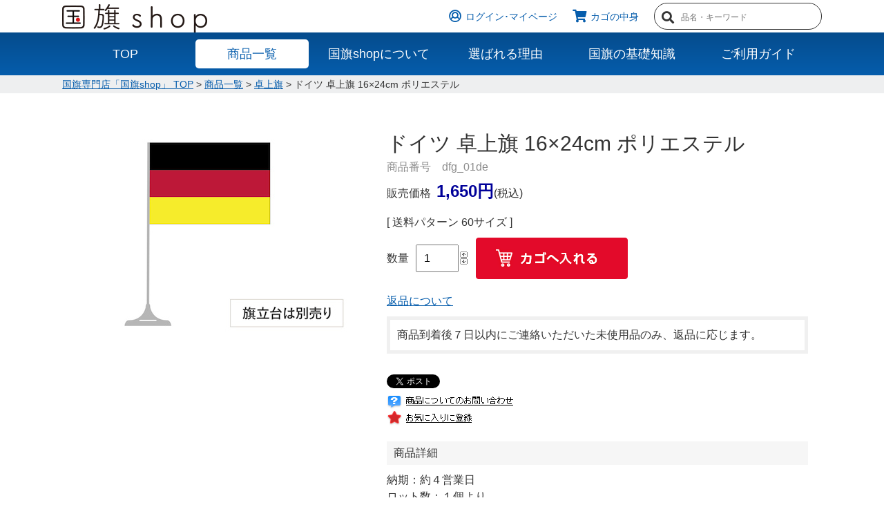

--- FILE ---
content_type: text/html;charset=Shift_JIS
request_url: https://www.flag.shop/fs/flagshop/dfg/dfg_01de
body_size: 6089
content:
<!DOCTYPE html PUBLIC "-//W3C//DTD XHTML 1.0 Transitional//EN" "http://www.w3.org/TR/xhtml1/DTD/xhtml1-transitional.dtd">
<html lang="ja">
<head>
<meta http-equiv="Content-Language" content="ja" />
<meta http-equiv="Content-Type" content="text/html; charset=Shift_JIS" />
<meta http-equiv="Pragma" content="no-cache" />
<meta http-equiv="cache-control" content="no-cache" />
<meta http-equiv="Expires" content="Thu, 01 Dec 1994 16:00:00 GMT" />
<meta name="description" content="ドイツ 卓上旗 16×24cm ポリエステル 卓上旗 国旗専門店 国旗shop" />
<meta name="keywords" content="ドイツ 卓上旗 16×24cm ポリエステル,卓上旗,国旗専門店 国旗shop" />
<meta property="og:title" content="ドイツ 卓上旗 16×24cm ポリエステル" />
<meta property="og:image" content="https://www.flag.shop/shop/item/flagshop/picture/goods/89_1_expand.jpg" />
<meta property="og:url" content="https://www.flag.shop/fs/flagshop/dfg_01de?utm_source=facebook&utm_medium=FacebookProduct&utm_campaign=FacebookLike" />
<meta property="og:site_name" content="国旗専門店 国旗shop" />
<meta property="og:description" content="商品詳細
納期：約４営業日
ロット数：１個より
サイズ：16×24cm
生地：ポリエステル100%
仕様：ひも付き。


特徴・用途
国旗に紐がついておりますので、旗立用のポール（別売）に結びつけてご使用ください。
用途例：
会議、式典、公式行事、店舗装飾など

この商品におすすめの付属品
付属品は別売りとなります。

国旗 卓上旗用ミニポール １本立台
国旗 卓上旗用ミニポール ２本立台
国旗 卓上旗用ミニポール ３本立台

" />
<meta property="og:locale" content="ja_JP" />
<meta property="og:type" content="product" />
<meta property="product:price:amount" content="1650" />
<meta property="product:price:currency" content="JPY" />
<meta property="product:product_link" content="https://www.flag.shop/fs/flagshop/dfg/dfg_01de" />

<title>ドイツ 卓上旗 16×24cm ポリエステル 卓上旗 国旗専門店 国旗shop</title>
<link rel="stylesheet" type="text/css" href="/shop/css/r_system_preset.css?v3.24.0" />
<link rel="stylesheet" type="text/css" href="/shop/item/flagshop/design/template01/css/system_DesignSettings.css" />
<link rel="stylesheet" type="text/css" href="/shop/item/flagshop/design/template01/css/system_SizeColorSettings.css" />
<link rel="stylesheet" type="text/css" href="/shop/item/flagshop/design/template01/css/system_LayoutSettings01.css" />
<link rel="stylesheet" type="text/css" href="/shop/item/flagshop/design/template01/css/original.css" />

<link rel="canonical" href="https://www.flag.shop/fs/flagshop/dfg_01de" />
<script type="text/javascript" src="/shop/js/jquery.js" charset="UTF-8"></script>
<script type="text/javascript" src="/shop/js/fs2api.js" charset="UTF-8"></script>
<script type="text/javascript">
(function($) {$(function() { $('.FS2_WishListEntryButton_container').click(function(e) { var goodsUrl = e.currentTarget.id.substring(18); FS2.addWishList({ shopKey: 'flagshop', domain: 'www.flag.shop', ssldomain: 'www.flag.shop', data: { goods_url: goodsUrl, url: '%2Ffs%2Fflagshop%2Fdfg%2Fdfg_01de' }, done: function() { $('#FS2_WishListEntry_' + goodsUrl).addClass('FS2_hiddenElement'); $('#FS2_WishListRegistered_' + goodsUrl).removeClass('FS2_hiddenElement'); }, }); });
 $('.FS2_AlreadyWishListButton_container').click(function(e) { var goodsUrl = e.currentTarget.id.substring(23); FS2.removeWishList({ shopKey: 'flagshop', domain: 'www.flag.shop', ssldomain: 'www.flag.shop', data: { goods_url: goodsUrl, url: '%2Ffs%2Fflagshop%2Fdfg%2Fdfg_01de' }, done: function() { $('#FS2_WishListEntry_' + goodsUrl).removeClass('FS2_hiddenElement'); $('#FS2_WishListRegistered_' + goodsUrl).addClass('FS2_hiddenElement'); }, }); });});})(jQuery);
</script>


<script type="text/javascript" src="/shop/js/futureshop2.js"></script>
<script type="text/javascript" src="/shop/item/flagshop/design/template01/js/original.js"></script>


<!-- Google tag (gtag.js) 20230225-->
<script async src="https://www.googletagmanager.com/gtag/js?id=G-6PGWSKRDGZ"></script>
<script>
  window.dataLayer = window.dataLayer || [];
  function gtag(){dataLayer.push(arguments);}
  gtag('js', new Date());

  gtag('config', 'G-6PGWSKRDGZ');
</script>

<!-- Google Analytics -->
<script>
(function(i,s,o,g,r,a,m){i['GoogleAnalyticsObject']=r;i[r]=i[r]||function(){
(i[r].q=i[r].q||[]).push(arguments)},i[r].l=1*new Date();a=s.createElement(o),
m=s.getElementsByTagName(o)[0];a.async=1;a.src=g;m.parentNode.insertBefore(a,m)
})(window,document,'script','https://www.google-analytics.com/analytics.js','ga');

ga('create', 'UA-80595507-2', 'auto');
ga('send', 'pageview');
</script>
<!-- End Google Analytics -->


</head>
<body id="FS2_body_Goods" class="FS2_body_Goods_GoodsDetail FS2_body_Goods_GoodsDetail_dfg_01de" xmlns:fb="http://ogp.me/ns/fb#">

<div class="layout_body">
	

	<div class="layout_header"><link rel="stylesheet" href="/css/item.css" media="screen, projection, print">
<header>
<div id="headinfo" class="container colWrap">
<div id="headlogo" class="col2-1">
<a href="/"><img src="/img/common/headlogo.png" alt="国旗SHOP"></a>
</div>
<div class="col2-1">
<ul class="colWrap">
<li class="login"><span class="icon-user-circle"></span><a href="https://www.flag.shop/fs/flagshop/MyPageTop.html" onclick="return canSubmit();">ログイン･<br class="sp">マイページ</a></li>
<li class="cart"><span class="icon-shopping-cart"></span><a href="https://www.flag.shop/fs/flagshop/ShoppingCart.html" onclick="return canSubmit();">カゴの中身</a></li>
<li class="search">
<div>
<span class="icon-search"></span>
<form action="https://www.flag.shop/fs/flagshop/GoodsSearchList.html" method="POST">
<input type="hidden" name="_e_k" value=" Ａ">
<input type="text" name="keyword" class="FS2_Search_textarea" maxlength="1000" placeholder="品名・キーワード">
<input type="submit" value="検索" class="FS2_Search_btn FS2_Search_btn_D" name="search" onclick="return canSubmit();"> 
</form>
</div>
</li>
<li id="spMenuBtn"><a href="javascript:void(0);"><span></span><span></span><span></span>メニュー</a></li>
</ul>
</div>
</div>

<nav>
<ul class="container colWrap">
<li><a href="/">TOP</a></li>
<li class="active"><a href="/fs/flagshop/c/item/">商品一覧</a></li>
<li><a href="/fs/flagshop/c/aboutus/">国旗shopについて</a></li>
<li><a href="/fs/flagshop/c/feature/">選ばれる理由</a></li>
<li><a href="/fs/flagshop/c/knowledge/">国旗の基礎知識</a></li>
<li><a href="/fs/flagshop/c/guide">ご利用ガイド</a></li>
</ul>
</nav>
<div id="spMore"><!-- #BeginLibraryItem "/Library/telwrap.lbi" -->
<div class="inner telwrap">
<address>
<p class="title">お電話でのお問い合わせもお気軽に</p>
<p class="tel"><span class="icon-phone"></span><span class="telLink">03-5623-4101</span></p>
<p class="text">受付時間　9:00&#12316;17:00（日･祭日を除く）</p>
</address>
</div><!-- #EndLibraryItem --><!-- #BeginLibraryItem "/Library/spnav.lbi" -->
<ul class="spNav colWrap">
<li><a href="/">HOME</a></li>
<li><a href="/fs/flagshop/c/item/">商品一覧</a></li>
<li><a href="/fs/flagshop/c/aboutus/">国旗shopについて</a></li>
<li><a href="/fs/flagshop/c/feature/">選ばれる理由</a></li>
<li><a href="/fs/flagshop/c/knowledge/">国旗の基礎知識</a></li>
<li><a href="/fs/flagshop/c/guide">ご利用ガイド</a></li>
</ul><!-- #EndLibraryItem --></div>
</header></div>

	<table border="0" cellspacing="0" cellpadding="0" class="layout_table">
	 <tr>
		
		<td class="layout_content">
			
			
							<div class="system_content">
					<p class="pan FS2_breadcrumbs">
<a href="https://www.flag.shop/">国旗専門店「国旗shop」 TOP</a> &gt; <a href="https://www.flag.shop/fs/flagshop/c/item">商品一覧</a> &gt; <a href="https://www.flag.shop/fs/flagshop/c/dfg">卓上旗</a> &gt; ドイツ 卓上旗 16×24cm ポリエステル
</p>
					
					
					
<a name="dfg_01de"></a>
<div class="gl_Item" id="FS2_itemlayout_E">
<table border="0" cellspacing="0" cellpadding="0">
 <tr>
 <td class="FS2_itemlayout_td_Left"><div class="FS2_thumbnail_container"><a href="javascript:window.open('/shop/item/flagshop/picture/goods/89_1_expand.jpg', '', '').focus();"><img src="/shop/item/flagshop/picture/goods/89_1.jpg" class="thumbnail" border="0" alt="ドイツ 卓上旗 16×24cm ポンジ" /></a><br /></div></td>
 <td class="FS2_itemlayout_td_Right">
<h1 class="itemTitle">ドイツ 卓上旗 16×24cm ポリエステル</h1>
<p class="itemNumber">商品番号　dfg_01de</p>
<div class="FS2_itemPrice_area">
<p class="FS2_itemPrice_text">
<span class="FS2_special_price">販売価格</span><span class="itemPrice">1,650円</span><span class="FS2_itemPrice_addition">(税込)</span>
</p>
</div>

<p class="FS2_postage">[ 送料パターン 60サイズ ]</p>
<form method="POST" action="https://www.flag.shop/fs/flagshop/ToCart.html">
<input type="image" name="dummySubmit" border="0" src="/adminItem/img/1px.gif" id="submit" value="" onClick="return false;" class="dummySubmit"/>
<input type="hidden" name="url" value="/fs/flagshop/dfg/dfg_01de" />
<input type="hidden" name="pagename" value="GoodsDetail" />
<input type="hidden" name="goodsId" value="89" />

<div class="FS2_figure">
<table border="0" cellspacing="2" cellpadding="0" class="FS2_figure_table">
<tr>
<td style="vertical-align:middle;" nowrap="nowrap" class="FS2_figure_table_td_figure">数量</td>
<td style="vertical-align:middle;" class="FS2_figure_table_td_input_cnt"><input name="cnt" type="text" value="1" size="3" maxlength="16000" /></td>
<td style="vertical-align:middle;" class="FS2_figure_table_td_updn_btn"><input type="image" src="/shop/img/nup.gif" width="15" height="13" onClick="return countUp(this.form.cnt);" /><br /><input type="image" src="/shop/img/ndown.gif" width="15" height="12" onClick="return countDown(this.form.cnt);" /></td>
<td style="vertical-align:middle;" class="FS2_figure_table_td_cart_btn"><input name="toCart" type="image" id="toCart" src="/shop/item/flagshop/design/template01/btn/InCartButton.gif" alt="カートに入れる" onClick="return canSubmit();" /></td>
</tr>
</table>
</div>
</form>
 <div class="FS2_ReturnedSpecialContract">
  <div class="FS2_ReturnedSpecialContract_link">
 <a href="https://www.flag.shop/fs/flagshop/ReturnedSpecialContractOnly.html" target="ReturnedSpecialContract">返品について</a>
 </div>
 

  <div class="FS2_ReturnedSpecialContract_text">商品到着後７日以内にご連絡いただいた未使用品のみ、返品に応じます。</div>
 
 </div>

<div class="FS2_TweetButton_area">
<a href="http://twitter.com/share" class="twitter-share-button" data-count="none" data-lang="ja">Tweet</a><script type="text/javascript" src="https://platform.twitter.com/widgets.js" charset="UTF-8"></script><div id="fb-root"></div>
<script>(function(d, s, id) {
  var js, fjs = d.getElementsByTagName(s)[0];
  if (d.getElementById(id)) return;
  js = d.createElement(s); js.id = id;
  js.src = 'https://connect.facebook.net/ja_JP/sdk.js#xfbml=1&version=v3.0';
  fjs.parentNode.insertBefore(js, fjs);
}(document, 'script', 'facebook-jssdk'));</script>
<div class="fb-like" data-href="https://www.flag.shop/fs/flagshop/dfg_01de" data-layout="button_count" data-action="like" data-size="small" data-show-faces="true" data-share="true"></div>
</div>
<div class="FS2_InquiryButton_area">
 <a href="https://www.flag.shop/fs/flagshop/InquiryEdit.html?goods=dfg_01de" onClick="return canSubmit();"><img src="/shop/item/flagshop/design/template01/btn/InquiryButton.gif" border="0" alt="商品についてのお問い合わせ" /></a>
</div><div class="FS2_WishListButton_area">
<a href="javascript:void(0)" id="FS2_WishListEntry_dfg_01de" class="FS2_WishListEntryButton_container"><img src="/shop/item/flagshop/design/template01/btn/WishListButton.gif" alt="お気に入りに登録" border="0" /></a>
<a href="javascript:void(0)" id="FS2_WishListRegistered_dfg_01de" class="FS2_AlreadyWishListButton_container FS2_hiddenElement"><img src="/shop/item/flagshop/design/template01/btn/AlreadyWishListButton.gif" alt="お気に入りに登録済み" border="0" /></a>
</div>
<p class="FS2_ItemComment"><p class="ttl_spec">商品詳細</p>
<p>納期：約４営業日<br>
ロット数：１個より<br>
サイズ：16×24cm<br>
生地：ポリエステル100%<br>
仕様：ひも付き。
</p>

<p class="ttl_spec">特徴・用途</p>
<p>国旗に紐がついておりますので、旗立用のポール（別売）に結びつけてご使用ください。</p>
<p>用途例：<br>
会議、式典、公式行事、店舗装飾など</p>

<p class="ttl_spec">この商品におすすめの付属品</p>
<p>付属品は別売りとなります。<br>
<ul class="accessory colWrap">
<li><a href="/fs/flagshop/goods05/ac0501"><span>国旗 卓上旗用ミニポール １本立台</span></a></li>
<li><a href="/fs/flagshop/goods05/ac0502"><span>国旗 卓上旗用ミニポール ２本立台</span></a></li>
<li><a href="/fs/flagshop/goods05/ac0503"><span>国旗 卓上旗用ミニポール ３本立台</span></a></li>
</ul>
</p>

</p></td>
 </tr>
</table>

</div>

					
										<br clear="all" />
					<div id="FS2_Recommend_List" class="alignItem_05">
						<h2 class="CrossHead">関連商品・類似商品</h2>
<div class="gl_Item" style="text-align:center;" id="FS2_Recommend_itemlayout_B">
<div id="FS2_ReccomendGoods">
	<table border="0" cellspacing="0" cellpadding="0" class="FS2_recommendgoods_table">
	<tr>
		<td valign="top" class="FS2_itemlayout_td_Left">
		<div class="FS2_thumbnail_container">
		<a href="https://www.flag.shop/fs/flagshop/dfg_01jp" onClick="return canSubmit();">		<img src="/shop/item/flagshop/picture/goods/85_thumbnail.jpg" alt="日本 卓上旗 16×24cm ポンジ" class="thumbnail" border="0" />
		</a>
		</div>
		
		<h3 class="itemTitle">
		<a href="https://www.flag.shop/fs/flagshop/dfg_01jp" onClick="return canSubmit();">		日本 卓上旗 16×24cm ポリエステル
		</a>
		</h3>
		
		
		<div class="FS2_itemPrice_area">
		<p class="FS2_itemPrice_text">
		<span class="FS2_special_price">販売価格</span>
		<span class="itemPrice">1,650円</span><span class="FS2_itemPrice_addition">(税込)</span>
		</p>
		</div>
		
		
		
		<div class="FS2_WishListButton_area">
<a href="javascript:void(0)" id="FS2_WishListEntry_dfg_01jp" class="FS2_WishListEntryButton_container"><img src="/shop/item/flagshop/design/template01/btn/WishListButtonForGroup.gif" alt="お気に入りに登録" border="0" /></a>
<a href="javascript:void(0)" id="FS2_WishListRegistered_dfg_01jp" class="FS2_AlreadyWishListButton_container FS2_hiddenElement"><img src="/shop/item/flagshop/design/template01/btn/AlreadyWishListButtonForGroup.gif" alt="お気に入りに登録済み" border="0" /></a>
</div>
		</td>
	</tr>
	</table>
</div>
</div>
<div class="gl_Item" style="text-align:center;" id="FS2_Recommend_itemlayout_B">
<div id="FS2_ReccomendGoods">
	<table border="0" cellspacing="0" cellpadding="0" class="FS2_recommendgoods_table">
	<tr>
		<td valign="top" class="FS2_itemlayout_td_Left">
		<div class="FS2_thumbnail_container">
		<a href="https://www.flag.shop/fs/flagshop/dfg_01en" onClick="return canSubmit();">		<img src="/shop/item/flagshop/picture/goods/86_thumbnail.jpg" alt="アメリカ 卓上旗 16×24cm ポンジ" class="thumbnail" border="0" />
		</a>
		</div>
		
		<h3 class="itemTitle">
		<a href="https://www.flag.shop/fs/flagshop/dfg_01en" onClick="return canSubmit();">		アメリカ 卓上旗 16×24cm ポリエステル
		</a>
		</h3>
		
		
		<div class="FS2_itemPrice_area">
		<p class="FS2_itemPrice_text">
		<span class="FS2_special_price">販売価格</span>
		<span class="itemPrice">1,650円</span><span class="FS2_itemPrice_addition">(税込)</span>
		</p>
		</div>
		
		
		
		<div class="FS2_WishListButton_area">
<a href="javascript:void(0)" id="FS2_WishListEntry_dfg_01en" class="FS2_WishListEntryButton_container"><img src="/shop/item/flagshop/design/template01/btn/WishListButtonForGroup.gif" alt="お気に入りに登録" border="0" /></a>
<a href="javascript:void(0)" id="FS2_WishListRegistered_dfg_01en" class="FS2_AlreadyWishListButton_container FS2_hiddenElement"><img src="/shop/item/flagshop/design/template01/btn/AlreadyWishListButtonForGroup.gif" alt="お気に入りに登録済み" border="0" /></a>
</div>
		</td>
	</tr>
	</table>
</div>
</div>
<div class="gl_Item" style="text-align:center;" id="FS2_Recommend_itemlayout_B">
<div id="FS2_ReccomendGoods">
	<table border="0" cellspacing="0" cellpadding="0" class="FS2_recommendgoods_table">
	<tr>
		<td valign="top" class="FS2_itemlayout_td_Left">
		<div class="FS2_thumbnail_container">
		<a href="https://www.flag.shop/fs/flagshop/dfg_01gb" onClick="return canSubmit();">		<img src="/shop/item/flagshop/picture/goods/87_thumbnail.jpg" alt="イギリス 卓上旗 16×24cm ポンジ" class="thumbnail" border="0" />
		</a>
		</div>
		
		<h3 class="itemTitle">
		<a href="https://www.flag.shop/fs/flagshop/dfg_01gb" onClick="return canSubmit();">		イギリス 卓上旗 16×24cm ポリエステル
		</a>
		</h3>
		
		
		<div class="FS2_itemPrice_area">
		<p class="FS2_itemPrice_text">
		<span class="FS2_special_price">販売価格</span>
		<span class="itemPrice">1,650円</span><span class="FS2_itemPrice_addition">(税込)</span>
		</p>
		</div>
		
		
		
		<div class="FS2_WishListButton_area">
<a href="javascript:void(0)" id="FS2_WishListEntry_dfg_01gb" class="FS2_WishListEntryButton_container"><img src="/shop/item/flagshop/design/template01/btn/WishListButtonForGroup.gif" alt="お気に入りに登録" border="0" /></a>
<a href="javascript:void(0)" id="FS2_WishListRegistered_dfg_01gb" class="FS2_AlreadyWishListButton_container FS2_hiddenElement"><img src="/shop/item/flagshop/design/template01/btn/AlreadyWishListButtonForGroup.gif" alt="お気に入りに登録済み" border="0" /></a>
</div>
		</td>
	</tr>
	</table>
</div>
</div>
<div class="gl_Item" style="text-align:center;" id="FS2_Recommend_itemlayout_B">
<div id="FS2_ReccomendGoods">
	<table border="0" cellspacing="0" cellpadding="0" class="FS2_recommendgoods_table">
	<tr>
		<td valign="top" class="FS2_itemlayout_td_Left">
		<div class="FS2_thumbnail_container">
		<a href="https://www.flag.shop/fs/flagshop/dfg_01fr" onClick="return canSubmit();">		<img src="/shop/item/flagshop/picture/goods/88_thumbnail.jpg" alt="フランス 卓上旗 16×24cm ポンジ" class="thumbnail" border="0" />
		</a>
		</div>
		
		<h3 class="itemTitle">
		<a href="https://www.flag.shop/fs/flagshop/dfg_01fr" onClick="return canSubmit();">		フランス 卓上旗 16×24cm ポリエステル
		</a>
		</h3>
		
		
		<div class="FS2_itemPrice_area">
		<p class="FS2_itemPrice_text">
		<span class="FS2_special_price">販売価格</span>
		<span class="itemPrice">1,650円</span><span class="FS2_itemPrice_addition">(税込)</span>
		</p>
		</div>
		
		
		
		<div class="FS2_WishListButton_area">
<a href="javascript:void(0)" id="FS2_WishListEntry_dfg_01fr" class="FS2_WishListEntryButton_container"><img src="/shop/item/flagshop/design/template01/btn/WishListButtonForGroup.gif" alt="お気に入りに登録" border="0" /></a>
<a href="javascript:void(0)" id="FS2_WishListRegistered_dfg_01fr" class="FS2_AlreadyWishListButton_container FS2_hiddenElement"><img src="/shop/item/flagshop/design/template01/btn/AlreadyWishListButtonForGroup.gif" alt="お気に入りに登録済み" border="0" /></a>
</div>
		</td>
	</tr>
	</table>
</div>
</div>
<div class="gl_Item" style="text-align:center;" id="FS2_Recommend_itemlayout_B">
<div id="FS2_ReccomendGoods">
	<table border="0" cellspacing="0" cellpadding="0" class="FS2_recommendgoods_table">
	<tr>
		<td valign="top" class="FS2_itemlayout_td_Left">
		<div class="FS2_thumbnail_container">
		<a href="https://www.flag.shop/fs/flagshop/dfg_01it" onClick="return canSubmit();">		<img src="/shop/item/flagshop/picture/goods/90_thumbnail.jpg" alt="イタリア 卓上旗 16×24cm ポンジ" class="thumbnail" border="0" />
		</a>
		</div>
		
		<h3 class="itemTitle">
		<a href="https://www.flag.shop/fs/flagshop/dfg_01it" onClick="return canSubmit();">		イタリア 卓上旗 16×24cm ポリエステル
		</a>
		</h3>
		
		
		<div class="FS2_itemPrice_area">
		<p class="FS2_itemPrice_text">
		<span class="FS2_special_price">販売価格</span>
		<span class="itemPrice">1,650円</span><span class="FS2_itemPrice_addition">(税込)</span>
		</p>
		</div>
		
		
		
		<div class="FS2_WishListButton_area">
<a href="javascript:void(0)" id="FS2_WishListEntry_dfg_01it" class="FS2_WishListEntryButton_container"><img src="/shop/item/flagshop/design/template01/btn/WishListButtonForGroup.gif" alt="お気に入りに登録" border="0" /></a>
<a href="javascript:void(0)" id="FS2_WishListRegistered_dfg_01it" class="FS2_AlreadyWishListButton_container FS2_hiddenElement"><img src="/shop/item/flagshop/design/template01/btn/AlreadyWishListButtonForGroup.gif" alt="お気に入りに登録済み" border="0" /></a>
</div>
		</td>
	</tr>
	</table>
</div>
</div>
<br clear="all"/>
<div class="gl_Item" style="text-align:center;" id="FS2_Recommend_itemlayout_B">
<div id="FS2_ReccomendGoods">
	<table border="0" cellspacing="0" cellpadding="0" class="FS2_recommendgoods_table">
	<tr>
		<td valign="top" class="FS2_itemlayout_td_Left">
		<div class="FS2_thumbnail_container">
		<a href="https://www.flag.shop/fs/flagshop/dfg_01ca" onClick="return canSubmit();">		<img src="/shop/item/flagshop/picture/goods/91_thumbnail.jpg" alt="カナダ 卓上旗 16×24cm ポンジ" class="thumbnail" border="0" />
		</a>
		</div>
		
		<h3 class="itemTitle">
		<a href="https://www.flag.shop/fs/flagshop/dfg_01ca" onClick="return canSubmit();">		カナダ 卓上旗 16×24cm ポリエステル
		</a>
		</h3>
		
		
		<div class="FS2_itemPrice_area">
		<p class="FS2_itemPrice_text">
		<span class="FS2_special_price">販売価格</span>
		<span class="itemPrice">1,650円</span><span class="FS2_itemPrice_addition">(税込)</span>
		</p>
		</div>
		
		
		
		<div class="FS2_WishListButton_area">
<a href="javascript:void(0)" id="FS2_WishListEntry_dfg_01ca" class="FS2_WishListEntryButton_container"><img src="/shop/item/flagshop/design/template01/btn/WishListButtonForGroup.gif" alt="お気に入りに登録" border="0" /></a>
<a href="javascript:void(0)" id="FS2_WishListRegistered_dfg_01ca" class="FS2_AlreadyWishListButton_container FS2_hiddenElement"><img src="/shop/item/flagshop/design/template01/btn/AlreadyWishListButtonForGroup.gif" alt="お気に入りに登録済み" border="0" /></a>
</div>
		</td>
	</tr>
	</table>
</div>
</div>
<div class="gl_Item" style="text-align:center;" id="FS2_Recommend_itemlayout_B">
<div id="FS2_ReccomendGoods">
	<table border="0" cellspacing="0" cellpadding="0" class="FS2_recommendgoods_table">
	<tr>
		<td valign="top" class="FS2_itemlayout_td_Left">
		<div class="FS2_thumbnail_container">
		<a href="https://www.flag.shop/fs/flagshop/dfg_01eu" onClick="return canSubmit();">		<img src="/shop/item/flagshop/picture/goods/93_thumbnail.jpg" alt="EU（ヨーロッパ連合） 卓上旗 16×24cm ポンジ" class="thumbnail" border="0" />
		</a>
		</div>
		
		<h3 class="itemTitle">
		<a href="https://www.flag.shop/fs/flagshop/dfg_01eu" onClick="return canSubmit();">		EU（ヨーロッパ連合） 卓上旗 16×24cm ポリエステル
		</a>
		</h3>
		
		
		<div class="FS2_itemPrice_area">
		<p class="FS2_itemPrice_text">
		<span class="FS2_special_price">販売価格</span>
		<span class="itemPrice">1,650円</span><span class="FS2_itemPrice_addition">(税込)</span>
		</p>
		</div>
		
		
		
		<div class="FS2_WishListButton_area">
<a href="javascript:void(0)" id="FS2_WishListEntry_dfg_01eu" class="FS2_WishListEntryButton_container"><img src="/shop/item/flagshop/design/template01/btn/WishListButtonForGroup.gif" alt="お気に入りに登録" border="0" /></a>
<a href="javascript:void(0)" id="FS2_WishListRegistered_dfg_01eu" class="FS2_AlreadyWishListButton_container FS2_hiddenElement"><img src="/shop/item/flagshop/design/template01/btn/AlreadyWishListButtonForGroup.gif" alt="お気に入りに登録済み" border="0" /></a>
</div>
		</td>
	</tr>
	</table>
</div>
</div>
<div class="gl_Item" style="text-align:center;" id="FS2_Recommend_itemlayout_B">
<div id="FS2_ReccomendGoods">
	<table border="0" cellspacing="0" cellpadding="0" class="FS2_recommendgoods_table">
	<tr>
		<td valign="top" class="FS2_itemlayout_td_Left">
		<div class="FS2_thumbnail_container">
		<a href="https://www.flag.shop/fs/flagshop/dfg_0107set" onClick="return canSubmit();">		<img src="/shop/item/flagshop/picture/goods/94_thumbnail.jpg" alt="7カ国セット 卓上旗 16×24cm ポンジ" class="thumbnail" border="0" />
		</a>
		</div>
		
		<h3 class="itemTitle">
		<a href="https://www.flag.shop/fs/flagshop/dfg_0107set" onClick="return canSubmit();">		7カ国セット 卓上旗 16×24cm ポリエステル
		</a>
		</h3>
		
		
		<div class="FS2_itemPrice_area">
		<p class="FS2_itemPrice_text">
		<span class="FS2_special_price">販売価格</span>
		<span class="itemPrice">11,550円</span><span class="FS2_itemPrice_addition">(税込)</span>
		</p>
		</div>
		
		
		
		<div class="FS2_WishListButton_area">
<a href="javascript:void(0)" id="FS2_WishListEntry_dfg_0107set" class="FS2_WishListEntryButton_container"><img src="/shop/item/flagshop/design/template01/btn/WishListButtonForGroup.gif" alt="お気に入りに登録" border="0" /></a>
<a href="javascript:void(0)" id="FS2_WishListRegistered_dfg_0107set" class="FS2_AlreadyWishListButton_container FS2_hiddenElement"><img src="/shop/item/flagshop/design/template01/btn/AlreadyWishListButtonForGroup.gif" alt="お気に入りに登録済み" border="0" /></a>
</div>
		</td>
	</tr>
	</table>
</div>
</div>
<div class="gl_Item" style="text-align:center;" id="FS2_Recommend_itemlayout_B">
<div id="FS2_ReccomendGoods">
	<table border="0" cellspacing="0" cellpadding="0" class="FS2_recommendgoods_table">
	<tr>
		<td valign="top" class="FS2_itemlayout_td_Left">
		<div class="FS2_thumbnail_container">
		<a href="https://www.flag.shop/fs/flagshop/dfg_0108set" onClick="return canSubmit();">		<img src="/shop/item/flagshop/picture/goods/95_thumbnail.jpg" alt="8カ国セット 卓上旗 16×24cm ポンジ" class="thumbnail" border="0" />
		</a>
		</div>
		
		<h3 class="itemTitle">
		<a href="https://www.flag.shop/fs/flagshop/dfg_0108set" onClick="return canSubmit();">		8カ国セット 卓上旗 16×24cm ポリエステル
		</a>
		</h3>
		
		
		<div class="FS2_itemPrice_area">
		<p class="FS2_itemPrice_text">
		<span class="FS2_special_price">販売価格</span>
		<span class="itemPrice">13,200円</span><span class="FS2_itemPrice_addition">(税込)</span>
		</p>
		</div>
		
		
		
		<div class="FS2_WishListButton_area">
<a href="javascript:void(0)" id="FS2_WishListEntry_dfg_0108set" class="FS2_WishListEntryButton_container"><img src="/shop/item/flagshop/design/template01/btn/WishListButtonForGroup.gif" alt="お気に入りに登録" border="0" /></a>
<a href="javascript:void(0)" id="FS2_WishListRegistered_dfg_0108set" class="FS2_AlreadyWishListButton_container FS2_hiddenElement"><img src="/shop/item/flagshop/design/template01/btn/AlreadyWishListButtonForGroup.gif" alt="お気に入りに登録済み" border="0" /></a>
</div>
		</td>
	</tr>
	</table>
</div>
</div>
<div class="gl_Item" style="text-align:center;" id="FS2_Recommend_itemlayout_B">
<div id="FS2_ReccomendGoods">
	<table border="0" cellspacing="0" cellpadding="0" class="FS2_recommendgoods_table">
	<tr>
		<td valign="top" class="FS2_itemlayout_td_Left">
		<div class="FS2_thumbnail_container">
		<a href="https://www.flag.shop/fs/flagshop/ac0501" onClick="return canSubmit();">		<img src="/shop/item/flagshop/picture/goods/115_thumbnail.jpg" alt="国旗 卓上旗用ミニポール 1本立台" class="thumbnail" border="0" />
		</a>
		</div>
		
		<h3 class="itemTitle">
		<a href="https://www.flag.shop/fs/flagshop/ac0501" onClick="return canSubmit();">		国旗 卓上旗用ミニポール 1本立台
		</a>
		</h3>
		
		
		<div class="FS2_itemPrice_area">
		<p class="FS2_itemPrice_text">
		<span class="FS2_special_price">販売価格</span>
		<span class="itemPrice">2,200円</span><span class="FS2_itemPrice_addition">(税込)</span>
		</p>
		</div>
		
		
		
		<div class="FS2_WishListButton_area">
<a href="javascript:void(0)" id="FS2_WishListEntry_ac0501" class="FS2_WishListEntryButton_container"><img src="/shop/item/flagshop/design/template01/btn/WishListButtonForGroup.gif" alt="お気に入りに登録" border="0" /></a>
<a href="javascript:void(0)" id="FS2_WishListRegistered_ac0501" class="FS2_AlreadyWishListButton_container FS2_hiddenElement"><img src="/shop/item/flagshop/design/template01/btn/AlreadyWishListButtonForGroup.gif" alt="お気に入りに登録済み" border="0" /></a>
</div>
		</td>
	</tr>
	</table>
</div>
</div>
<br clear="all"/>
<div class="gl_Item" style="text-align:center;" id="FS2_Recommend_itemlayout_B">
<div id="FS2_ReccomendGoods">
	<table border="0" cellspacing="0" cellpadding="0" class="FS2_recommendgoods_table">
	<tr>
		<td valign="top" class="FS2_itemlayout_td_Left">
		<div class="FS2_thumbnail_container">
		<a href="https://www.flag.shop/fs/flagshop/ac0502" onClick="return canSubmit();">		<img src="/shop/item/flagshop/picture/goods/116_thumbnail.jpg" alt="国旗 卓上旗用ミニポール 2本立台" class="thumbnail" border="0" />
		</a>
		</div>
		
		<h3 class="itemTitle">
		<a href="https://www.flag.shop/fs/flagshop/ac0502" onClick="return canSubmit();">		国旗 卓上旗用ミニポール 2本立台
		</a>
		</h3>
		
		
		<div class="FS2_itemPrice_area">
		<p class="FS2_itemPrice_text">
		<span class="FS2_special_price">販売価格</span>
		<span class="itemPrice">3,300円</span><span class="FS2_itemPrice_addition">(税込)</span>
		</p>
		</div>
		
		
		
		<div class="FS2_WishListButton_area">
<a href="javascript:void(0)" id="FS2_WishListEntry_ac0502" class="FS2_WishListEntryButton_container"><img src="/shop/item/flagshop/design/template01/btn/WishListButtonForGroup.gif" alt="お気に入りに登録" border="0" /></a>
<a href="javascript:void(0)" id="FS2_WishListRegistered_ac0502" class="FS2_AlreadyWishListButton_container FS2_hiddenElement"><img src="/shop/item/flagshop/design/template01/btn/AlreadyWishListButtonForGroup.gif" alt="お気に入りに登録済み" border="0" /></a>
</div>
		</td>
	</tr>
	</table>
</div>
</div>
<div class="gl_Item" style="text-align:center;" id="FS2_Recommend_itemlayout_B">
<div id="FS2_ReccomendGoods">
	<table border="0" cellspacing="0" cellpadding="0" class="FS2_recommendgoods_table">
	<tr>
		<td valign="top" class="FS2_itemlayout_td_Left">
		<div class="FS2_thumbnail_container">
		<a href="https://www.flag.shop/fs/flagshop/ac0503" onClick="return canSubmit();">		<img src="/shop/item/flagshop/picture/goods/117_thumbnail.jpg" alt="国旗 卓上旗用ミニポール 3本立台" class="thumbnail" border="0" />
		</a>
		</div>
		
		<h3 class="itemTitle">
		<a href="https://www.flag.shop/fs/flagshop/ac0503" onClick="return canSubmit();">		国旗 卓上旗用ミニポール 3本立台
		</a>
		</h3>
		
		
		<div class="FS2_itemPrice_area">
		<p class="FS2_itemPrice_text">
		<span class="FS2_special_price">販売価格</span>
		<span class="itemPrice">4,070円</span><span class="FS2_itemPrice_addition">(税込)</span>
		</p>
		</div>
		
		
		
		<div class="FS2_WishListButton_area">
<a href="javascript:void(0)" id="FS2_WishListEntry_ac0503" class="FS2_WishListEntryButton_container"><img src="/shop/item/flagshop/design/template01/btn/WishListButtonForGroup.gif" alt="お気に入りに登録" border="0" /></a>
<a href="javascript:void(0)" id="FS2_WishListRegistered_ac0503" class="FS2_AlreadyWishListButton_container FS2_hiddenElement"><img src="/shop/item/flagshop/design/template01/btn/AlreadyWishListButtonForGroup.gif" alt="お気に入りに登録済み" border="0" /></a>
</div>
		</td>
	</tr>
	</table>
</div>
</div>

					</div>
		 <br clear="all">
					
					
					
				</div>
			
		</td>
		
	 </tr>
	</table>

	<div class="layout_footer">
	 <footer>
<div id="footinfo" class="container">
<div id="footcontact" class="colWrap"><!-- #BeginLibraryItem "/Library/telwrap.lbi" -->
<div class="inner telwrap">
<address>
<p class="title">お電話でのお問い合わせもお気軽に</p>
<p class="tel"><span class="icon-phone"></span><span class="telLink">03-5623-4101</span></p>
<p class="text">受付時間　9:00&#12316;17:00（土日･祭日を除く）</p>
</address>
</div><!-- #EndLibraryItem -->
<div class="inner sodan">
<a href="/fs/flagshop/c/guide#m03">
<p class="title"><span class="icon-chevron-circle-right"></span>お見積り･ご相談</p>
<p class="text text-center">オーダー品や掲載商品以外も<br>取り扱っております。<br>詳しくはご相談ください</p>
</a>
</div>

<div>
<div class="inner fax">
<a href="/pdf/order_fax.pdf" target="_blank" class="title"><span class="icon-fax"></span>FAXご注文書</a>
</div>
<div class="inner contact">
<a href="/fs/flagshop/c/guide#m04" class="title"><span class="icon-chevron-circle-right"></span>お問い合わせ</a>
</div>
</div>
</div>

<div id="footsitemap" class="colWrap">
<div id="footlogo" class="col3L1">
<a href="/"><img src="/img/common/headlogo.png" alt="国旗SHOP"></a>
</div>
<div class="col3R2 colWrap">
<ul class="col4-1">
<li class="main"><a href="/fs/flagshop/c/item/">商品一覧</a></li>
<li><a href="/fs/flagshop/c/item/flag_ja/">日本の国旗</a></li>
<li><a href="/fs/flagshop/c/item/flag_world/">外国旗</a></li>
<li><a href="/fs/flagshop/c/hfg/">手旗フラッグ</a></li>
<li><a href="/fs/flagshop/c/dfg/">卓上旗</a></li>
<li><a href="/fs/flagshop/c/flag_fs/">安全旗・安全衛生旗</a></li>
<li><a href="/fs/flagshop/c/goods/">旗付属品</a></li>
<li><a href="/fs/flagshop/c/flag_order/">規格外、オーダーフラッグ</a></li>
</ul>
<ul class="col4-1">
<li class="main"><a href="/fs/flagshop/c/aboutus/">国旗shopについて</a></li>
<li class="main"><a href="/fs/flagshop/c/feature/">選ばれる理由</a></li>
</ul>
<ul class="col4-1">
<li class="main"><a href="/fs/flagshop/c/knowledge/">国旗の基礎知識</a></li>
<li><a href="/fs/flagshop/c/knowledge01">国旗の取り扱い</a></li>
<li><a href="/fs/flagshop/c/knowledge02">国旗掲揚のマナー</a></li>
<li><a href="/fs/flagshop/c/knowledge03">卓上旗のマナー</a></li>
</ul>
<ul class="col4-1">
<li class="main"><a href="/fs/flagshop/c/guide">ご利用ガイド</a></li>
<li><a href="/fs/flagshop/PostageSettleList.html">送料とお支払い方法</a></li>
<li><a href="/fs/flagshop/c/guide#m02">法人様・大量ロットお取引について</a></li>
<li><a href="/fs/flagshop/c/guide#m03">お見積り・ご相談について</a></li>
<li><a href="/fs/flagshop/c/guide#m04">お問い合わせ</a></li>
<li><a href="/fs/flagshop/c/guide#m05" target="_blank">FAXでのご注文</a></li>
</ul>
</div>
</div>
</div><!-- #BeginLibraryItem "/Library/spnav.lbi" -->
<ul class="spNav colWrap">
<li><a href="/">HOME</a></li>
<li><a href="/fs/flagshop/c/item/">商品一覧</a></li>
<li><a href="/fs/flagshop/c/aboutus/">国旗shopについて</a></li>
<li><a href="/fs/flagshop/c/feature/">選ばれる理由</a></li>
<li><a href="/fs/flagshop/c/knowledge/">国旗の基礎知識</a></li>
<li><a href="/fs/flagshop/c/guide">ご利用ガイド</a></li>
</ul><!-- #EndLibraryItem --><div id="footcopy">
<ul class="colWrap">
<li><a href="/fs/flagshop/BusinessDeal.html">特定商取引に基づく表示</a></li>
<li><a href="/fs/flagshop/PrivacyPolicy.html">プライバシーポリシー</a></li>
<li><a href="/fs/flagshop/c/press">プレスリリース</a></li>
</ul>
<p class="text">運営：サプティー株式会社<br>東京都中央区日本橋堀留町2-3-8 田源ビル７F</p>
<p id="copy">Copyright&#169; Sapti Co. Ltd. All rights reserved.</p>
</div>
<a href="#" id="pageTop"><span class="icon-chevron-circle-up"></span></a>
</footer>
	</div>

</div>
 
<script>
gtag('event', 'view_item', {
currency: 'JPY',
items: [{
item_id: '{% analytics.product_no %}',
item_name: '{% analytics.product_name %}',
price: {% analytics.product.price_including_tax %},
currency: 'JPY',
}]
});
</script>

</body>

</html>

--- FILE ---
content_type: text/css
request_url: https://www.flag.shop/shop/item/flagshop/design/template01/css/original.css
body_size: 744
content:
@import url("/css/common.css");
@import url("/css/base.css");

/*お試し店舗のヘッダを非表示*/
.FS2_trial{
display:none;
}
/*プレビューモードのヘッダを非表示*/
.FS2_preview{
display:none;
}

/* 会員登録画面の文字を大きく入力しやすくする */
.FS2_body_Member_MemberEntryEdit .userTable_01 select{font-size: 100%;}
.FS2_body_Member_MemberEntryEdit .FS2_birthdayDateYear{font-size: 110%;}
.FS2_body_Member_MemberEntryEdit .userTable_01 tr{font-size: 110%; height:40px; }
.FS2_body_Member_MemberEntryEdit .userTable_01 input{font-size: 100%; padding: 5px; }

/* ゲスト購入者情報入力画面の文字を大きく入力しやすくする */
.FS2_body_Cart_GuestEntry .userTable_01 select{font-size: 100%;}
.FS2_body_Cart_GuestEntry .FS2_birthdayDateYear{font-size: 110%;}
.FS2_body_Cart_GuestEntry .userTable_01 tr{font-size: 110%; height:40px; }
.FS2_body_Cart_GuestEntry .userTable_01 input{font-size: 100%; padding: 5px;}

/* お届け先情報入力画面の文字を大きく入力しやすくする */
.FS2_body_Cart_DeliveryEdit .userTable_01 tr{font-size: 130%; height:40px; }
.FS2_body_Cart_DeliveryEdit .inputTableArea select{font-size: 100%; }
.FS2_body_Cart_DeliveryEdit .inputTableArea textarea{font-size: 110%; }
.FS2_body_Cart_DeliveryEdit .userTable_01 input{font-size: 100%; padding: 5px; }
.FS2_body_Cart_SettleEdit .inputTableArea select{font-size: 100%; }
.FS2_body_Cart_SettleEdit .inputTableArea textarea{font-size: 110%; }

/* お支払い方法選択画面の文字を大きく入力しやすくする */
.FS2_body_Cart_SettleEdit#fs2_deliveryNote{font-size:120%;height:200px;}
.FS2_body_Cart_SettleEdit .userTable_01 textarea{font-size: 130%; }
.FS2_body_Cart_SettleEdit select {font-size: 100%; }
.FS2_body_Cart_SettleEdit .userTable_01 tr {font-size: 120%; height:40px; }
.FS2_body_Cart_SettleEdit .userTable_01 input {font-size: 100%; padding: 5px; }

/*メルマガ申込停止ページ情報入力エリアの文字を大きく入力しやすくする*/
.FS2_body_MailMagazine_MailMagazineEntry .userTable_01 tr {font-size: 120%; height:40px; }
.FS2_body_MailMagazine_MailMagazineEntry .userTable_01 input {font-size: 100%; padding: 5px; }

/*ログインページ情報入力エリアの文字を大きく入力しやすくする*/
.FS2_body_Login_Login .userTable_01 th,
.FS2_body_Cart_GuestLogin .userTable_01 input{font-size: 120%; height:40px; }
.FS2_body_Login_Login .userTable_01 input,
.FS2_body_Cart_GuestLogin .userTable_01 input {font-size: 100%; padding: 5px; }



/**/
.FS2_privacyPageLink_container input { position:relative; top: 0px; vertical-align: 1px; }


/*全体幅
#FS2_body_Config .layout_body,
#FS2_body_Common .layout_body{
max-width:1000px;
}*/


--- FILE ---
content_type: text/css
request_url: https://www.flag.shop/css/item.css
body_size: 1450
content:
/* CSS Document */


@media (max-width: 480px) {
	main {margin-top: 0;}
}

/*------------------------------------------------------

	headline

------------------------------------------------------*/
@media (min-width: 1101px) {
	#headline { width: 100vw; position: relative; left: calc((50vw - (100vw - 550px))); }
}


/*------------------------------------------------------

	item index

------------------------------------------------------*/
#itemIndex #itemCnt01 .heading02 { margin-bottom: 80px;}

#itemIndex #itemCnt01 {}
#itemIndex #itemCnt01 li { text-align: center; margin-bottom: 50px; }
#itemIndex #itemCnt01 li > :not(a) { padding: 0 15px; }
#itemIndex #itemCnt01 li a {}
#itemIndex #itemCnt01 .img { margin-bottom: 18px;}
#itemIndex #itemCnt01 .img img {}
#itemIndex #itemCnt01 .title { font-size: 1.5rem; margin-bottom: 18px; line-height: 1.5; font-weight: bold; }
#itemIndex #itemCnt01 .text { font-size: 1rem; text-align: left;}

@media (max-width: 480px) {
	#itemIndex #itemCnt01 .heading02 { margin-bottom: 40px;}
	#itemIndex #itemCnt01 .title { font-size: 1.25rem; }
	#itemIndex #itemCnt01 li > :not(a) { padding: 0 10px; }
}


/*------------------------------------------------------

	flagja

------------------------------------------------------*/
.FS2_body_Goods_flag_ja #main {padding-bottom: 0}

#flagja {}
#flagja .heading02 { margin-bottom: 65px;}
#flagja .caption { text-align: center; font-size: 1.062rem; color: #535353; margin-bottom: 10px;}
#flagja .caution { line-height: 1.8;}
#flagja .caution li { font-size: 1.062rem; color: #535353; position: relative; padding-left: 2.5em;}
#flagja .caution li span { position: absolute; left: 0; top: 0;}
@media (max-width: 480px) {
	#flagja .heading02 { margin-bottom: 40px;}
}

/* main visual */
#flagja #mainVisual { margin-bottom: 40px;}
#flagja #mainVisual .img { text-align: center; margin-bottom: 50px; }
#flagja #mainVisual .text { text-align: center; border-top: 1px solid #535353; padding-top: 30px; line-height: 1.9; }

/* goodcat */
#flagja #goodsCat { margin-bottom: 110px;}
#flagja #goodsCat .col4-1 {}
#flagja #goodsCat .col4-1 a {}
#flagja #goodsCat .col4-1 .img { margin-bottom: 15px;}
#flagja #goodsCat .col4-1 .img img {}
#flagja #goodsCat .col4-1 .title { text-align: center; font-size: 1.5rem; color: #065dac; margin-bottom: 15px;}
#flagja #goodsCat .col4-1 .text { font-size: 0.937rem;}
@media (max-width: 480px) {
	#flagja #goodsCat { margin-bottom: 60px;}
	#flagja #goodsCat .col4-1 { margin-bottom: 20px;}
}

/* guide */
#guide {}
#guide .guideInner { max-width: 914px; margin: 0 auto 100px;}
#guide .guideInner .text { color: #535353; line-height: 1.8;}
#guide .guideInner .title { font-size: 1.5rem; margin-bottom: 15px; line-height: 1.2;}
#guide .guideInner .btn { text-align: right;}
@media (min-width: 481px) {
	#guide .guideInner .col3L1 { width: 352px;}
	#guide .guideInner .col3R2 { width: -webkit-calc( 100% - (352px + 20px)); width: calc( 100% - (352px + 20px)); }	
}
@media (max-width: 480px) {
	#guide .guideInner { margin-bottom: 60px;}
	#guide .guideInner .btn { text-align: center;}
}

#guide #guide01 > .colWrap { margin-bottom: 50px; }
#guide #guide01 section { margin-bottom: 50px;}
#guide #guide01 section .text { margin-bottom: 40px;}
@media (max-width: 480px) {
	#guide #guide01 section .text { margin-bottom: 30px;}
}

#guide #guide02 {}
#guide #guide02 .colWrap { margin-bottom: 20px;}
#guide #guide02 .name { font-size: 1.062rem; margin-bottom: 10px; }
#guide #guide02 .name span { font-weight: bold;}
@media (min-width: 481px) {
	#guide #guide02 .col2-1:first-child { width: 353px; }
	#guide #guide02 .col2-1:last-child { width: -webkit-calc(100% - (353px + 20px)); width: calc(100% - (353px + 20px)); }
}

#guide #guide03 {}
#guide #guide03 .heading03 + .text { margin-bottom: 30px;}
#guide #guide03 .col2-1 { text-align: center;}
#guide #guide03 .col2-1 .text {  }

#guide #guide04 {}
#guide #guide04 .colWrap { margin-bottom: 30px;}
#guide #guide04 .title { font-weight: bold; }

#guide #guide05 {}
@media (max-width: 480px) {
	#guide #guide05 .col2-1:first-child { margin-bottom: 30px;}
}


/*------------------------------------------------------

	flagworld

------------------------------------------------------*/
#flagworld {}

/* maincat */
#flagworld #mainCat {}
#flagworld #mainCat .text { max-width: 914px; margin: 0 auto 50px;}
#flagworld #mainCat .img { text-align: center; margin-bottom: 70px;}
#flagworld #mainCat ul { justify-content: flex-start; -webkit-justify-content: flex-start; }
#flagworld #mainCat li { width: 20%; text-align: center; margin-bottom: 80px;}
#flagworld #mainCat li a {}
#flagworld #mainCat li .name { font-size: 1.5rem; margin-top: 20px; line-height: 1.2;}
@media (max-width: 480px) {
	#flagworld #mainCat { margin-bottom: 50px;}
	#flagworld #mainCat .text { margin-bottom: 30px;}
	#flagworld #mainCat .img { margin-bottom: 40px;}
	#flagworld #mainCat li { width: 32%; margin-bottom: 30px;}
	#flagworld #mainCat li:nth-child(3n+2) { margin-left: 2%; margin-right: 2%; }
	#flagworld #mainCat li .name { font-size: 1.25rem; margin-top: 15px; }
}

/* othercat */
#flagworld #otherCat {}
#flagworld #otherCat .text { color: #7f2d00; max-width: 914px; margin: 0 auto; }

@media (max-width: 480px) {

}


/*------------------------------------------------------

	flagworldSingle

------------------------------------------------------*/
#flagworldSingle {}
#flagworldSingle #mainVisual {}
#flagworldSingle #mainVisual .img { text-align: center; margin-bottom: 40px; }
#flagworldSingle #mainVisual .text { max-width: 670px; margin: 0 auto;}

/*------------------------------------------------------

	tablet css

------------------------------------------------------*/
body.ua_tablet .FS2_breadcrumbs { padding: 0 15px;}
body.ua_tablet .system_content { padding: 0; }

/*------------------------------------------------------

	futureshop

------------------------------------------------------*/
.layout_table { max-width: 1100px; margin-left: auto; margin-right: auto; table-layout: fixed; margin-bottom: 100px; line-height: 1.75;}

.FS2_breadcrumbs { display: block; margin: 0; font-size: 0.875rem; /**/ background-color: #EEEFF0; margin-bottom: 0;}
#breadcrumbs { display: none;}
.FS2_sort_menu_bg { font-size: 0.875rem;}


@media (min-width: 1101px) {
	.FS2_breadcrumbs { width: 100vw; position: relative; left: -webkit-calc((50vw - (100vw - 550px))); left: calc((50vw - (100vw - 550px))); padding-left: -webkit-calc(50vw - 550px); padding-left: calc(50vw - 550px); }
}

@media (max-width: 480px) {
	.FS2_breadcrumbs { margin-top: 78px; padding: 5px; height: auto; line-height: 1.4; }
}


--- FILE ---
content_type: text/css
request_url: https://www.flag.shop/css/common.css
body_size: 1766
content:
/* CSS Document */
/* CSS Document */
/* GUT ResetCSS ver.1.0.0 */
html { -ms-text-size-adjust: 100%; -webkit-text-size-adjust: 100%; }

html, body, div, span, object, iframe, h1, h2, h3, h4, h5, h6, p, blockquote, pre, abbr, address, cite, code, del, dfn, em, img, ins, kbd, q, samp, small, strong, sub, sup, var, b, i, dl, dt, dd, ol, ul, li, fieldset, form, label, legend, table, caption, tbody, tfoot, thead, tr, th, td, article, aside, dialog, figure, footer, header, hgroup, menu, nav, section, time, mark, audio, video { margin: 0; padding: 0; outline: 0; border: 0; background-color: transparent; vertical-align: baseline; /*font-size: 100%;*/ font-weight: normal; }


blockquote, q { quotes: none; }

a { margin: 0; padding: 0; border: 0; background-color: transparent; vertical-align: baseline; /*font-size: 100%;*/ }

ins { background-color: #ff9; color: #000; text-decoration: none; }

mark { background-color: #ff9; color: #000; font-weight: bold; font-style: italic; }

del { text-decoration: line-through; }

abbr[title], dfn[title] { border-bottom: 1px dotted black; cursor: help; }

table { border-spacing: 0; border-collapse: collapse; }

hr { display: block; margin: 1em 0; padding: 0; height: 1px; border: 0; border-top: 1px solid #cccccc; }

input, select { /*vertical-align: middle;*/ }
input, select { font-size: 110% }


input[type="search"] { -webkit-box-sizing: content-box; -moz-box-sizing: content-box; box-sizing: content-box; -webkit-appearance: textfield; }

input[type="search"]::-webkit-search-cancel-button, input[type="search"]::-webkit-search-decoration { -webkit-appearance: none; }

blockquote:before, blockquote:after, q:before, q:after { content: ''; content: none; }

img { vertical-align: bottom; }


/* CSS Document */
/* GUT GlobalSetting ver.2.0.0 */
.clear { clear: both; }

.mrgT0 { margin-top: 0 !important; }

.mrgT5 { margin-top: 5px; }

.mrgT10 { margin-top: 10px; }

.mrgT15 { margin-top: 15px; }

.mrgT20 { margin-top: 20px; }

.mrgT25 { margin-top: 25px; }

.mrgT30 { margin-top: 30px; }

.mrgT40 { margin-top: 40px; }

.mrgT50 { margin-top: 50px; }

.mrgT60 { margin-top: 60px; }

.mrgT70 { margin-top: 70px; }

.mrgB5 { margin-bottom: 5px; }

.mrgB10 { margin-bottom: 10px; }

.mrgB15 { margin-bottom: 15px; }

.mrgB20 { margin-bottom: 20px; }

.mrgB25 { margin-bottom: 25px; }

.mrgB30 { margin-bottom: 30px; }

.mrgB40 { margin-bottom: 40px; }

.mrgB50 { margin-bottom: 50px; }

.mrgB60 { margin-bottom: 60px; }

.mrgB70 { margin-bottom: 70px; }

.mrgB80 { margin-bottom: 80px; }

.mrgB90 { margin-bottom: 90px; }

.mrgB100 { margin-bottom: 100px; }

.floatL { float: left; }

.floatR { float: right; }

.fontBold { font-weight: bold; }

.text-center { text-align: center; }

.text-right { text-align: right; }

.text-left { text-align: left; }

a:link { /*color: #12C;*/ /*text-decoration: underline;*/ }

a:visited { /*color: #61C;*/ }

/* clearfix */
.clearfix:after { content: "."; display: block; clear: both; height: 0; visibility: hidden; }

.clearfix { min-height: 1px; }

* html .clearfix { height: 1px; /*\*/      /*/
height: auto;
overflow: hidden;
/**/ }

@font-face { font-family: 'icomoon'; src: url("/fonts/icomoon.eot?lv8315"); src: url("/fonts/icomoon.eot?lv8315#iefix") format("embedded-opentype"), url("/fonts/icomoon.ttf?lv8315") format("truetype"), url("/fonts/icomoon.woff?lv8315") format("woff"), url("/fonts/icomoon.svg?lv8315#icomoon") format("svg"); font-weight: normal; font-style: normal; }
[class^="icon-"], [class*=" icon-"] { /* use !important to prevent issues with browser extensions that change fonts */ font-family: 'icomoon' !important; speak: none; font-style: normal; font-weight: normal; font-variant: normal; text-transform: none; line-height: 1; /* Better Font Rendering =========== */ -webkit-font-smoothing: antialiased; -moz-osx-font-smoothing: grayscale; }

.icon-window-restore:before { content: "\e900"; }

.icon-book:before { content: "\e901"; }

.icon-fax:before { content: "\e902"; }

.icon-chevron-circle-right:before { content: "\e903"; }

.icon-user-circle:before { content: "\e904"; }

.icon-chevron-circle-up:before { content: "\e905"; }

.icon-home:before { content: "\e906"; }

.icon-phone:before { content: "\e907"; }

.icon-shopping-cart:before { content: "\e908"; }

.icon-search:before { content: "\e909"; }



/* infotable */
table.T_info { border: 1px solid #ccc; border-spacing: 0px; border-collapse: collapse; width: 100%; margin-bottom: 40px; font-size: 1.062rem; }
table.T_info tr { border-bottom:1px solid #ccc;}
table.T_info tr th { background-color:#f4f4f4; vertical-align:middle; border-right:1px solid #ccc; font-weight:normal; width: 20%;}
table.T_info tr td { padding: 12px 16px;}
@media (max-width: 480px) {
	table.T_info tr th { width: 100%; display: list-item; padding: 5px; border-right: none; text-align: left;}
	table.T_info tr td { width: 100%; display: list-item; padding: 10px; }
}

@media (max-width: 480px) {
.FS2_body_Goods_contact #mainVisual,
.FS2_body_Goods_form_thanks #mainVisual { padding-top: 40px; }
 }



--- FILE ---
content_type: text/css
request_url: https://www.flag.shop/css/base.css
body_size: 5695
content:
/* CSS Document */


/*------------------------------------------------------

	common css

------------------------------------------------------*/

/*----------------
font-size
------------------
8px	0.5rem
9px	0.562rem
10px	0.625rem
11px	0.687rem
12px	0.75rem
13px	0.812rem
14px	0.875rem
15px	0.937rem
16px	1remﾂ�(base)
18px	1.125rem
20px	1.25rem
22px	1.375rem
24px	1.5rem
26px	1.625rem
28px	1.75rem
30px	1.875rem
32px	2rem
34px	2.125rem
36px	2.25rem
38px	2.375rem
40px	2.5rem
----------------*/

*, *:before, *:after { -webkit-box-sizing: border-box; -moz-box-sizing: border-box; -o-box-sizing: border-box; -ms-box-sizing: border-box; box-sizing: border-box; }
html { width: 100%; overflow: scroll; }
body { font-family: '貂ｸ繧ｴ繧ｷ繝�け Medium', '貂ｸ繧ｴ繧ｷ繝�け菴�', 'Yu Gothic Medium', YuGothic, '繝偵Λ繧ｮ繝手ｧ偵ざ ProN', 'Hiragino Kaku Gothic ProN', '繝｡繧､繝ｪ繧ｪ', Meiryo, '�ｭ�ｳ �ｰ繧ｴ繧ｷ繝�け', 'MS PGothic', sans-serif; color: #333; /*line-height: 1;*/ font-size: 16px; background-color: #fff; overflow: hidden;}
.container { width: 100%; margin-left: auto; margin-right: auto; position: relative;}
ul { list-style: none; }
ol { list-style: decimal; }
img { vertical-align: bottom; width: auto; max-width: 100%; height: auto; }
a { color: #065dac; }
a.fade:hover { text-decoration: none; background-color: #fff; color: #333; -webkit-transition: all 400ms cubic-bezier(0.165, 0.84, 0.44, 1); transition: all 400ms cubic-bezier(0.165, 0.84, 0.44, 1); }

.pc { display:block; }
.tab { display:none; }
.sp { display:none; }

.text { font-size: 1.1rem; line-height: 1.8;}
.mincho { font-family: "貂ｸ譏取悃", YuMincho, "繝偵Λ繧ｮ繝取�譛� ProN W3", "Hiragino Mincho ProN", "HG譏取悃E", "�ｭ�ｳ �ｰ譏取悃", "�ｭ�ｳ 譏取悃", serif; }
main { display: block; background-color: #EEEFF0; }

@media (min-width: 481px) {
	body{ min-width: 1100px; }
	.container { max-width: 1100px; }
	a:hover { text-decoration: underline; color: #e60012; }
	a img:hover { opacity: 0.8; -webkit-transition: all 400ms cubic-bezier(0.165, 0.84, 0.44, 1); transition: all 400ms cubic-bezier(0.165, 0.84, 0.44, 1); }
}

@media (max-width: 480px) {
	.container { margin-left: 10px; margin-right: 10px; width: auto; }
	.pc , 
	.tab { display: none; }
	.sp { display: block;}
	.text { font-size: 1rem; line-height: 1.5;}
}




/*------------------------------------------------------

	flexbox

------------------------------------------------------*/
.colWrap { display: flex; display: -webkit-flex; flex-direction: row; -webkit-flex-direction: row; flex-wrap: wrap; -webkit-flex-wrap: wrap; justify-content: space-between; -webkit-justify-content: space-between; align-items: stretch; -webkit-align-items: stretch; align-content: stretch; -webkit-align-content: stretch; }

.col2-1 { width: 50%; width: -webkit-calc(50% - 10px); width: calc(50% - 10px); }
.col3-1 { width: 33.3%; width: -webkit-calc(99.9% / 3 - 10px); width: calc(99.9% / 3 - 10px); }
.col4-1 { width: -webkit-calc( 25% - 10px ); width: calc( 25% - 10px ); }

.colWrap .img { text-align: center;}
.colWrap .img img { width: auto; max-width: 100%; }

.col3L1 ,
.col3R1 { width: 33.3%; width: -webkit-calc(99.9% / 5 - 5px); width: calc(99.9% / 5 - 5px); }
.col3L2 ,
.col3R2 { width: 66.6%; width: -webkit-calc( 99.9% * 0.72 - 10px ); width: calc( 99.9% * 0.72 - 10px ); }


@media (max-width: 480px) {
	
	.col2-1 { width: 100%; }
	.col3-1 { width: 50%; width: -webkit-calc(50% - 10px); width: calc(50% - 10px);}
	.col4-1 { width: 50%; width: -webkit-calc(50% - 10px); width: calc(50% - 10px); }

	.col3L1 ,
	.col3R1 ,
	.col3L2 ,
	.col3R2 { width: 100%; margin-bottom: 15px; }
	
	.col2-1:first-child { margin-bottom: 15px; }
}


/*------------------------------------------------------

	header

------------------------------------------------------*/
header { background-color: #fff;}
header a { text-decoration: none; }
header #headinfo { height: 47px; overflow: hidden; }
header #headlogo { padding-top: 6px;}
header #headlogo a {}
header #headlogo img {}
header #headinfo ul { justify-content: flex-start; -webkit-justify-content: flex-start; }
header #headinfo ul li { line-height: 47px; padding-right: 22px;}
header #headinfo span { color: #065dac; font-size: 1.125rem; vertical-align: -2px; padding-right: 6px;}

header #headinfo a { font-size: 0.85rem;}
header #headinfo .login {}
header #headinfo .cart {}

header #headinfo .search { padding-right: 0; flex: auto;}
header #headinfo .search div { border: 1px solid #333; border-radius: 25px; -webkit-border-radius: 25px; -moz-border-radius: 25px; display: inline; padding: 10px;}
header #headinfo .search span { color: #333; vertical-align: -4px;}
header #headinfo .search form { display: inline-block; width: -webkit-calc(100% - 50px); width: calc(100% - 50px);}
header #headinfo .search input[type='text'] { width: 100%; margin: 0; border: none; padding: 0; font-size: 0.75rem; height: 28px; vertical-align: baseline; }
header #headinfo .search input[type='submit'] { position: absolute; visibility: hidden; }


#spMenuBtn { display: none;}

@media (min-width: 481px) {
	header { position: fixed; z-index: 999; width: 100%; top: 0;}
	header #headinfo { width: 1100px; }
	main {}
}

@media (max-width: 480px) {
	header { border-top: 7px solid #065DAC; position: fixed; z-index: 999; width: 100%; border-bottom: 1px solid #D1E3ED;}
	main { margin-top: 77px;}

	header #headlogo { padding-top: 18px; width: -webkit-calc(100% - (160px + 20px)); width: calc(100% - (160px + 20px));}
	header #headlogo + .col2-1 { width: 160px; margin-left: 20px;}
	header #headinfo { height: 70px; width: auto; }
	header #headinfo ul { justify-content: space-between; -webkit-justify-content: space-between; margin-top: 10px; }
	header #headinfo ul li { line-height: 1;}


	header #headinfo .col2-1:last-child li { border-radius: 5px; -webkit-border-radius: 5px; -moz-border-radius: 5px; position: relative; border: 1px solid #ccc; width: 48px; height: 48px; text-align: center; padding: 0; padding-top: 4px; }
	header #headinfo .col2-1:last-child li span { display: block; padding: 0;}
	header #headinfo .col2-1:last-child li a { position: absolute; width: 100%; height: 100%; top: 0; line-height: 1; font-size: 0.625rem; text-align: center; letter-spacing: -2px; left: 0; }
	header #headinfo .search { display: none;}
	header #headinfo .login a { padding-top: 24px;}
	header #headinfo .cart a { padding-top: 30px;}

	#spMenuBtn { display: block; }
	#spMenuBtn a { padding-top: 6px;}
	#spMenuBtn span { width: 30px; height: 4px; background-color: #065DAC; margin-bottom: 5px; margin-left: auto; margin-right: auto; }	
}




/*
	header
	nav
*/
header nav {
	
background: #054c8d;
background: -moz-linear-gradient(top, #054c8d 0%, #065dac 100%);
background: -webkit-linear-gradient(top, #054c8d 0%,#065dac 100%);
background: linear-gradient(to bottom, #054c8d 0%,#065dac 100%);
filter: progid:DXImageTransform.Microsoft.gradient( startColorstr='#054c8d', endColorstr='#065dac',GradientType=0 );
}
header nav ul {}
header nav ul li { text-align: center; width: -webkit-calc(99.9% / 6); width: calc(99.9% / 6);}
header nav ul li a { display: block; height: 100%; height: 42px; line-height: 42px; font-size: 1.125rem; color: #fff; margin: 10px; border-radius: 5px; -webkit-border-radius: 5px; -moz-border-radius: 5px;}

@media (min-width: 481px) {
	header nav ul li a:hover ,
	header nav ul li.active a { background-color: #fff; color: #065dac; text-decoration: none;}
}
@media (max-width: 480px) {
	header nav { display: none;}
}

#spMore { display: none; background-color: #E7F3FF; padding-top: 10px;}
#spMore .inner { border: 8px solid #D1E3ED; background-color: #fff; width: -webkit-calc(100% - 20px); width: calc(100% - 20px); margin-left: auto; margin-right: auto; }




/*------------------------------------------------------

	footer

------------------------------------------------------*/
footer { background-color: #e7f3ff;}
footer .text { line-height: 1.5;}
footer #footinfo { padding: 40px 0 180px; background: url(/img/common/footimg02.png) no-repeat center bottom -50px;}

footer #footcontact { margin-bottom: 40px;}
footer #footcontact a { text-decoration: none;}
footer #footcontact > div {}
footer #footcontact .inner { background-color: #fff; border: 1px solid #abcdec; }
footer #footcontact .inner a { padding: 20px; display: block; height: 100%; position: relative;}
footer #footcontact .inner a .title ,
footer #footcontact .inner a.title { font-size: 1.5rem; }
footer #footcontact .inner .title { font-weight: bold; text-align: center; }
footer #footcontact .telwrap { width: 540px; }
.telwrap address { font-style: normal; text-align: center; background: url(/img/common/footimg01.png) no-repeat left +14px bottom; padding-left: 140px; height: 165px; padding-top: 30px;}
.telwrap .title { font-size: 1rem; margin-bottom: 16px; font-weight: bold; color: #333;}
.telwrap .tel { font-size: 2.375rem; color: #065dac; margin-bottom: 16px; font-weight: bold; }
.telwrap .tel span.icon-phone { border-radius: 50%; -webkit-border-radius: 50%; -moz-border-radius: 50%; font-size: 1.625rem; color: #fff; background-color: #054c8d; width: 40px; height: 40px; display: inline-block; text-align: center; line-height: 40px; margin-right: 6px; vertical-align: 2px; }
.telwrap .tel span.telLink { font-weight: bold; }
.telwrap .tel a { padding: 0 !important; display: inline-block !important; font-weight: bold !important;}
.telwrap .text { font-size: 0.937rem;}


footer #footcontact .sodan { width: 260px; }
footer #footcontact .sodan .title { margin-top: 15px; margin-bottom: 15px;}
footer #footcontact .sodan .text { font-size: 0.937rem; color: #333; }
footer #footcontact .fax ,
footer #footcontact .contact { height: 74px; line-height: 34px; width: 260px;}
footer #footcontact .fax { margin-bottom: 19px;}
footer #footcontact .fax .title span { margin-right: 10px; font-size: 1.75rem;}

footer #footcontact .inner:not(.fax) .title span { font-size: 1.25rem; padding-right: 5px; vertical-align: 2px; }


footer #footsitemap {}
footer #footsitemap .col3L1 {}
#footlogo a { /*border-top: 1px solid #e60012;*/ display: inline-block; border-bottom: 2px solid #e60012; padding: 10px 10px 16px; }
#footlogo a img {}
footer #footsitemap .col3R2 { margin-top: 15px;}
footer #footsitemap ul {}
footer #footsitemap ul li { margin-bottom: 8px; line-height: 1.3em; }
footer #footsitemap ul li a { font-size: 0.9rem; text-decoration: none; }
footer #footsitemap ul li.main { margin-bottom: 20px;}
footer #footsitemap ul li.main a { font-size: 1.1rem; font-weight: bold;}

@media (min-width: 769px) {

}

@media (min-width: 481px) {
	footer #footcopy { text-align: center; background-color: #000; color: #fff; padding: 30px 0 20px;}
	footer #footcopy ul { justify-content: center; -webkit-justify-content: center; margin-bottom: 20px; }
	footer #footcopy ul li { padding: 0 20px;}
	footer #footcopy ul li:nth-child(2) { border-left: 1px solid #fff; border-right: 1px solid #fff; }
	footer #footcopy ul li a { font-size: 0.812rem; color: #fff;}
	footer #footcopy .text { font-size: 0.75rem; margin-bottom: 25px;}
	footer #footcopy #copy { font-size: 0.625rem;}
}

@media (max-width: 480px) {
	
	footer #footcontact { margin-bottom: 0;}
	footer #footcontact .inner { border: 8px solid #D1E3ED; }
	footer #footcontact .inner a { padding: 10px; display: flex; align-items: center; -webkit-align-items:center; justify-content: center; -webkit-justify-content: center;}
	footer #footcontact .telwrap { width: 100%;}
	.telwrap { margin-bottom: 10px; width: 100%;}
	.telwrap address { padding-left: 25%; height: auto; padding-top: 10px; background-position: left bottom; background-size: auto 90%;}
	.telwrap .title { margin-bottom: 8px; font-size: 4vw;}
	.telwrap .text { font-size: 3vw;}
	.telwrap .tel { font-size: 7.5vw; white-space: nowrap; font-weight: bold; margin-bottom: 5px; letter-spacing: -1px;}
	.telwrap .tel span.icon-phone { font-size: 1.25rem; width: 34px; height: 34px; line-height: 34px; vertical-align: 5px; }

	footer #footcontact .fax { display: none;}
	footer #footcontact .inner a .title ,
	footer #footcontact .inner a.title { font-size: 5vw; }
	footer #footcontact .inner .title span { display: none;}
	footer #footcontact .sodan { width: -webkit-calc(50% - 4px); width: calc(50% - 4px);}
	footer #footcontact .sodan .title { margin: 0; letter-spacing: -2px; }
	footer #footcontact .sodan .text { display: none;}
	footer #footcontact > div { width: -webkit-calc(50% - 4px); width: calc(50% - 4px); }
	footer #footcontact .contact { height: auto; width: auto;}
	footer #footcontact .contact .title {}
	
	footer #footinfo { background: none; padding: 10px 0;}
	footer #footsitemap { display: none;}
	
	footer #footcopy { background-color: #f6f6f6; padding-bottom: 0; padding-top: 0; }
	footer #footcopy ul { display: none; }
	footer #footcopy .text { display: none;}
	footer #footcopy #copy { color: #065DAC; border-top: 1px solid #065DAC; background-color: #fff; padding: 10px 5px; text-align: center; font-size: 0.625rem; }
}

/*------------------------------------------------------

	spNav

------------------------------------------------------*/
@media (min-width: 481px) {
	.spNav { display: none;}
}

@media (max-width: 480px) {
	.spNav {}
	.spNav li { width: 50%; border-right: 1px solid #D1E3ED; border-top: 1px solid #D1E3ED;}
	.spNav li:nth-child(2n+2) { border-right: none;}
	.spNav li a { display: block; height: 100%; color: #065DAC; font-weight: bold; position: relative; padding: 20px 10px; font-size: 0.937rem; background-color: #fff; text-decoration: none; }
	.spNav li a::after { content: ''; width: 10px; height: 10px; border-top: 2px solid #065DAC; border-right: 2px solid #065DAC; -webkit-transform: rotate(45deg); transform: rotate(45deg); position: absolute; right: 12px; top: -webkit-calc(50% - 5px); top: calc(50% - 5px); }
}

/*------------------------------------------------------

	繝代Φ縺上★繝ｪ繝ｳ繧ｯ

------------------------------------------------------*/
#breadcrumbs { height: 34px; background-color: #f6f6f6;}
#breadcrumbs ul { line-height: 34px; justify-content: flex-start; -webkit-justify-content: flex-start; }
#breadcrumbs ul li { font-size: 0.875rem; position: relative;}
#breadcrumbs ul li:not(:last-child)::after { content: '>'; padding: 0 8px; }
#breadcrumbs ul li a { text-decoration: none;}
#breadcrumbs ul li a span { padding-right: 4px;}

p.pan + div.FS2_sort_menu_bg { margin-top: 100px; }

/*------------------------------------------------------

	headline

------------------------------------------------------*/
#headline { text-align: center; color: #fff; background-color: #065dac; height: 160px; line-height: 160px; letter-spacing: 18px; }
#headline * { font-size: 2.8rem; }
@media (max-width: 480px) {
	#headline { height: 120px; line-height: 120px; }
	#headline * { font-size: 1.875rem; letter-spacing: 2px; }
}



/*------------------------------------------------------

	parts

------------------------------------------------------*/
#main { background-color: #fff; padding: 80px 0 100px;}
@media (max-width: 480px) {
	#main {background-color: #fff;padding: 40px 0 00px;}
}

.heading01 { text-align: center; font-size: 2.5rem; font-weight: bold; letter-spacing: 4px; margin-bottom: 40px;}
.heading01 span { display: block; font-size: 1.125rem; margin-top: 12px; letter-spacing: normal;}
@media (max-width: 480px) {
	.heading01 { font-size: 1.75rem;}
	.heading01 span { font-size: 0.812rem; }
}

.heading02 { font-size: 2rem; position: relative; padding-top: 18px; margin-bottom: 20px; line-height: 1.4;}
.heading02::before { content: ''; position: absolute; width: 100%; height: 5px; background: url(/img/common/titlebg01.png) repeat-x left top; left: 0; top: 0;}
.heading02::after { content: ''; position: absolute; width: 60%; max-width: 374px; height: 5px; left: 0; top: 0; background-color: #065dac;}
.heading02 span { position: relative; padding-left: 60px; font-weight: bold; display: block;}
.heading02 span::before { content: ''; position: absolute; width: 25px; height: 25px; border-radius: 50%; -webkit-border-radius: 50%; -moz-border-radius: 50%; background-color: #065dac; left: 16px; top: 8px;}
@media (max-width: 480px) {
	.heading02 { font-size: 1.187rem; }
	.heading02 span { padding-left: 50px; }
	.heading02 span::before { left: 13px; top: 0;}
}


.heading03 { position: relative; font-size: 1.625rem; color: #fff; background-color: #065dac; border-top-left-radius: 5px; border-top-right-radius: 5px; -webkit-border-top-left-radius: 5px; -webkit-border-top-right-radius: 5px; -moz-border-radius-topleft: 5px; -moz-border-radius-topright: 5px; padding: 10px 20px; margin-bottom: 30px; line-height: 1.2; }
.heading03::after { content: ''; position: absolute; width: 100%; height: 5px; background: url(/img/common/titlebg02.png) repeat-x left top; left: 0; bottom: -5px; }
@media (max-width: 480px) {
	.heading03 { font-size: 1.5rem; }
}

.heading04 { font-size: 1.5rem; background-color: #e7f3ff; margin-bottom: 20px; padding: 13px 18px; margin-left: 74px; line-height: 1.2; position: relative; font-weight: bold; letter-spacing: 3px; margin-bottom: 50px;}
.heading04 span { background-color: #065dac; color: #fff; font-size: 1.5rem; width: 74px; height: 100%; text-align: center; display: inline-block; padding: 13px 15px; position: absolute; left: -74px; top: 0; letter-spacing: normal;}
@media (max-width: 480px) {
	.heading04 { margin-bottom: 30px; letter-spacing: normal;}
}

a[class^='button'] { border: 3px solid #065dac; background-color: #fff; width: 90%; text-align: center; display: inline-block; padding: 14px 10px; font-size: 1.062rem; font-weight: bold; text-decoration: none; }
a[class^='button']:hover { color: #fff; background-color: #065dac;}

a.button02 { border: 2px solid #065dac; }
a.button02 span { padding-right: 12px; text-indent: -1em; display: inline-block; font-size: 1.25rem; vertical-align: -2px; }

a.button03 { background-color: #065dac; color: #fff; border-radius: 10px; -webkit-border-radius: 10px; -moz-border-radius: 10px; padding: 32px 20px; font-size: 1.25rem; }
a.button03 span { position: relative; padding-right: 14px; font-size: 1.75rem; vertical-align: -4px; }
a.button03:hover { background-color: #fff; color: #065dac; }
@media (max-width: 480px) {
	a.button03 { border-radius: 7px; padding: 15px 10px; font-size: 1.25rem; }
}

a[class^='button'].w200 { max-width: 200px; }
a[class^='button'].w220 { max-width: 220px; }
a[class^='button'].w240 { max-width: 240px; }
a[class^='button'].w260 { max-width: 260px; }
a[class^='button'].w270 { max-width: 270px; }
a[class^='button'].w280 { max-width: 280px; }
a[class^='button'].w300 { max-width: 300px; }

/*------------------------------------------------------

	pagetop

------------------------------------------------------*/
#pageTop { font-size: 3.75rem; position: fixed; color: red; text-decoration: none; bottom: 20px; right: 20px; z-index: 999; }


/*------------------------------------------------------

	tablet css

------------------------------------------------------*/
body.ua_tablet {}
body.ua_tablet .container { width: -webkit-calc( 100% - 30px ) !important; width: calc( 100% - 30px ) !important; }
body.ua_tablet .system_content { padding: 0 20px; }


/*------------------------------------------------------

	fs css

------------------------------------------------------*/
#FS2_Preview { display: none; }
/*.FS2_breadcrumbs { margin-top: 109px; background-color: #fff; font-size: 0.75rem; height: 34px; line-height: 32px; padding: 0; display: none; }*/
.FS2_breadcrumbs {
width: 100vw;
    /*position: relative;*/
    left: -webkit-calc((50vw - (100vw - 550px)));
    left: calc((50vw - (100vw - 550px)));
    padding-left: -webkit-calc(50vw - 550px);
    padding-left: calc(50vw - 550px);
	display: block;
    margin: 0;}
.pan { font-size: 0.937rem; line-height: 1rem; background-color: #f6f6f6; }
/*.layout_table { font-size: 0.875rem; line-height: 1.5;}*/
.alignItem_05 .gl_Item {width: 18%;margin-left: 2%;}
div#FS2_itemlayout_E {padding: 0 20px;}
#FS2_itemlayout_list_D .itemGroup { font-size: 100%; }


#toCart { margin: 0 10px;}

form input,
form .textarea {
font-size: 100%;
}
form .textarea {
width: 100%;
}


form .button {
  display: inline-block;
  border-radius: 7px;
  padding: 15px;
  text-align: center;
  color: white;
  width: 150px;
  
  background-image:-moz-linear-gradient(
    top,
    #49a9d4 0%,
    #065dac);
 
    background-image:-webkit-gradient(
    linear,left top,left bottom,
    from(#49a9d4),
    to(#065dac));
}

#FS2_body_Cart .system_content {
padding: 0 100px;
}

#FS2_body_Config .layout_body { /*width: 650px*/; padding-bottom: 100px; margin: auto; }
#FS2_body_Login form,#FS2_body_Member form,#FS2_body_MyPage form { width: 850px; margin: auto; }
table.userTable_01 th,table.userTable_01 td { padding: 8px; }

.orderFlow {
    padding: 0px;
    margin: 20px 0 20px 0;
}
	
@media (min-width: 481px) {
	.layout_table { margin-top: 110px;}
}

@media (max-width: 480px) {
	.FS2_contents_container,.FS2_upper_comment{ margin: 0; padding: 0px; }	.FS2_memberOnly,.FS2_NoItemMessage,.FS2_lower_comment,.FS2_ItemComment,.FS2_middle_comment,.FS2_RecommendItemList,.FS2_Button,.FS2_CartButton_area,.FS2_Name_and_Price,.FS2_Search,.FS2_container_ItemList td,.FS2_container_ItemList th { margin: 0; padding: 10px; }
	ul.FS2_Utility2 li{ margin: 0; padding: 0 10px; }
}

#FS2_ItemDetail .FS2_breadcrumbs { padding: 5px; display: block; margin: 78px 0 0; font-size: 0.875rem; height: auto; line-height: 1.4; }

/* item荳隕ｧ */
.FS2_GroupList ,
.FS2_GroupLayout { font-size: 1rem; }
/*.FS2_GroupList { margin-top: 120px; }*/
.FS2_GroupList { margin-top: 0; }
.FS2_GroupLayout .itemPrice { font-size: 1.2rem;}
.FS2_itemPrice_addition {display: inline-block;}

/* item隧ｳ邏ｰ蜻ｨ繧� */
.gl_Item { margin: 50px 0 50px;}
.FS2_body_Goods_GoodsDetail .itemTitle { font-size: 1.875rem;}
.FS2_body_Goods_GoodsDetail h3.itemTitle { font-size: 1.1rem;}
.FS2_TweetButton_area #fb-root { display: inline-block;}
.FS2_body_Goods_GoodsDetail .FS2_itemlayout_td_Left { width: 400px;}
.FS2_body_Goods_GoodsDetail .FS2_itemlayout_td_Right { font-size: 1rem; line-height: 1.5; padding-left: 50px;}
.FS2_body_Goods_GoodsDetail .itemPrice { font-size: 1.5rem;}
.FS2_body_Goods_GoodsDetail .FS2_figure_table_td_input_cnt input { height: 40px; padding: 5px 10px; font-size: 1rem; margin-left: 10px;}
.FS2_body_Goods_GoodsDetail .ttl_spec { background-color: #f6f6f6; padding: 5px 10px; margin-bottom: 10px; margin-top: 20px; }
.FS2_body_Goods_GoodsDetail ul.accessory { margin-top: 20px}
.FS2_body_Goods_GoodsDetail ul.accessory li { width: -webkit-calc(50% - 10px); width: calc(50% - 10px); border: 1px solid #065dac; margin-bottom: 10px; text-align: center;}
.FS2_body_Goods_GoodsDetail ul.accessory a { display: block; height: 100%; padding: 10px 15px;}
.FS2_body_Goods_GoodsDetail ul.accessory span { position: relative;}
.FS2_body_Goods_GoodsDetail ul.accessory span::before { content: ''; left: -15px; top: 4px; width: 8px; height: 8px; border-top: 1px solid #333; border-right: 1px solid #333; -webkit-transform: rotate(45deg); transform: rotate(45deg); position: absolute; }
#FS2_ReccomendGoods span.FS2_itemPrice_addition { display: block; }
.FS2_GroupLayout span.FS2_itemPrice_addition { display: block; }
.FS2_GroupList p.pager { display: none; }


h1.FS2_PageTitle { font-size: 1.25rem; padding: 5px;}

@media (max-width: 480px) {
	.FS2_body_Goods_GoodsDetail .itemTitle { font-size: 1.5rem;}
	.FS2_body_Goods_GoodsDetail ul.accessory li { width: -webkit-calc(50% - 5px); width: calc(50% - 5px); }
	p.FS2_PageTitle { font-size: 1.25rem; padding: 10px; }
	.FS2_Figure input.FS2_Figure_textarea { font-size: 1.125rem; height: 40px; width: 3em; }
	
	#FS2_header + * { margin-top: 78px;}
}

/* 蝠�刀讀懃ｴ｢ */
.FS2_body_Goods_GoodsSearchList {}
#FS2_GoodsSearchList .FS2_breadcrumbs { padding: 5px; display: block; margin: 78px 0 0; font-size: 0.875rem; height: auto; line-height: 1.4; }
@media (min-width: 481px) {
	.layout_table { max-width: 1100px; margin-left: auto; margin-right: auto; table-layout: fixed; margin-top: 109px; margin-bottom: 100px; /*font-size: 0.875rem; */}
}


/*荳ｦ縺ｳ譖ｿ縺�*/
/*.FS2_sort_menu_bg ul { margin-top: 80px;}*/
.FS2_sort_menu_bg ul { margin-top: -1px; float: right; }

/* inputtable */
.inputTableArea table th img { width: 24px; max-width: none;}

/* page title */
.pageTitle { font-size: 1.5rem; padding-bottom: 10px; margin-top: 50px; }
h2.pageTitle{
text-align: center;
    font-size: 2.5rem;
    font-weight: bold;
    letter-spacing: 4px;
    margin-bottom: 40px;
	border: none;
}
/* CrossHead */
.CrossHead {
    padding: 8px 0;
    margin: 30px 0 20px 0;
    border-bottom: 2px solid #DDDDDD;
	font-weight: bold;
}
h3.CrossHead{ font-size:1.3rem; }

--- FILE ---
content_type: application/javascript
request_url: https://www.flag.shop/shop/item/flagshop/design/template01/js/original.js
body_size: 143
content:
document.write(
'<script src="//ajax.googleapis.com/ajax/libs/jquery/3.3.1/jquery.min.js"></script>',
'<script type="text/javascript" src="/js/custom.js"></script>'
);


--- FILE ---
content_type: application/javascript
request_url: https://www.flag.shop/js/custom.js
body_size: 806
content:
// JavaScript Document


$(document).ready(function(){
    var ua = navigator.userAgent;
    if (ua.indexOf('iPhone') > 0 || ua.indexOf('Android') > 0 && ua.indexOf('Mobile') > 0) {
        // 繧ｹ繝槭�繝医ヵ繧ｩ繝ｳ逕ｨ繧ｳ繝ｼ繝�
        $('.telLink').each(function(){
            var str = $(this).text();
            $(this).html($('<a>').attr('href', 'tel:' + str.replace(/-/g, '')).append(str + '</a>'));
        });
    } else if (ua.indexOf('iPad') > 0 || ua.indexOf('Android') > 0) {
        // 繧ｿ繝悶Ξ繝�ヨ逕ｨ繧ｳ繝ｼ繝�
		$("body").addClass("ua_tablet");
    } else {
        // PC逕ｨ繧ｳ繝ｼ繝�
    }	
});

$(function() {
	"use strict";

	/*------------------------------------------
		tel
	------------------------------------------*/
/*
	var ua = navigator.userAgent;
    if(ua.indexOf('iPhone') > 0 || ua.indexOf('Android') > 0){
		
		// 繧ｹ繝槭�縺ｮ蜊ｰ繧偵▽縺代ｋ
		$("body").addClass("mobile");
		
        $('.telLink').each(function(){
            var str = $(this).text();
            $(this).html($('<a>').attr('href', 'tel:' + str.replace(/-/g, '')).append(str + '</a>'));
        });
    }else{
        $('.telLink').each(function(){
			$(this).addClass("telImage");
		});		
	}
	*/
	
	
	/*------------------------------------------
		scroll
	------------------------------------------*/

	$('a[href^="#"]').click(function(){
		var speed = 500;
		var href= $(this).attr("href");
		var target = $(href == "#" || href == "" ? 'html' : href);
		var position = target.offset().top;

		if( $("body").hasClass("mobile") ){
			position -= 80;
		}else{
			position -= 110;
		}
		
		$("html, body").animate({scrollTop:position}, speed, "swing");
		return false;
	});

	
	$("#spMenuBtn a").on("click",function(){
		$("#spMore").stop().slideToggle();
	});
	
	var topBtn = $('#pageTop');    
	topBtn.hide();

	$(window).scroll(function () {
		if ($(this).scrollTop() > 100) {
			topBtn.stop().fadeIn();
		} else {
			topBtn.fadeOut();
		}
	});
	
});




--- FILE ---
content_type: text/plain
request_url: https://www.google-analytics.com/j/collect?v=1&_v=j102&a=1909136040&t=pageview&_s=1&dl=https%3A%2F%2Fwww.flag.shop%2Ffs%2Fflagshop%2Fdfg%2Fdfg_01de&ul=en-us%40posix&dt=%E3%83%89%E3%82%A4%E3%83%84%20%E5%8D%93%E4%B8%8A%E6%97%97%2016%C3%9724cm%20%E3%83%9D%E3%83%AA%E3%82%A8%E3%82%B9%E3%83%86%E3%83%AB%20%E5%8D%93%E4%B8%8A%E6%97%97%20%E5%9B%BD%E6%97%97%E5%B0%82%E9%96%80%E5%BA%97%20%E5%9B%BD%E6%97%97shop&sr=1280x720&vp=1280x720&_u=IADAAEABAAAAACAAI~&jid=1404765247&gjid=1886571427&cid=1276584531.1769535450&tid=UA-80595507-2&_gid=904607711.1769535451&_r=1&_slc=1&z=1230842001
body_size: -449
content:
2,cG-DL4PKDECZ1